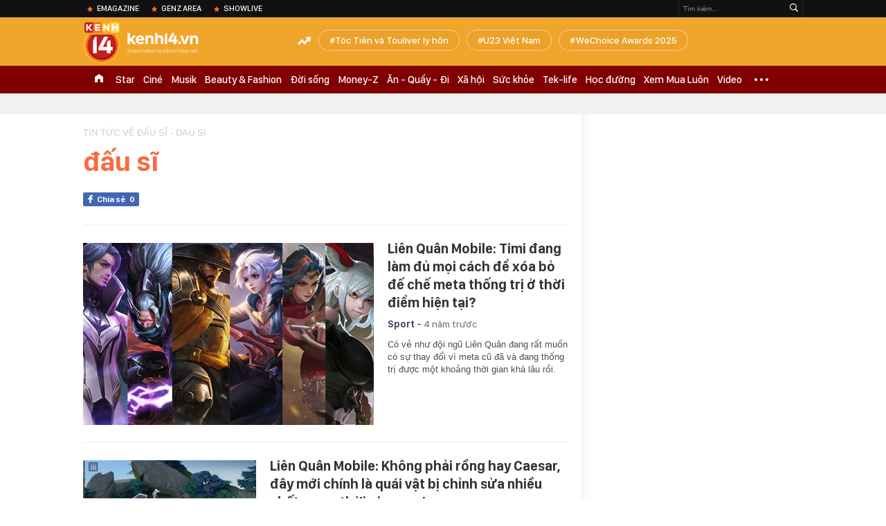

--- FILE ---
content_type: application/x-javascript; charset=utf-8
request_url: https://apigames.kenh14.vn/get-config-template-data.htm?callback=jQuery172028596792311617514_1768781097480&m=get-box&data=&zoneId=90&templateId=0&thumbW=600&_=1768781106116
body_size: 460
content:
jQuery172028596792311617514_1768781097480( "{\"Success\":true,\"Message\":null,\"Total\":0,\"Type\":0,\"Data\":[],\"ExtData\":\"https://event.mediacdn.vn/257767050295742464/2025/4/27/main-17457518370661297735810.css\",\"ExSize\":\"https://event.mediacdn.vn/257767050295742464/2025/4/27/countdown-2025-174572917924066776174.js\",\"ExTitle\":{\"TempName\":\"Box mồi không data\",\"TempAvatar\":\"\",\"TempAvatar1\":\"\",\"TempAvatar2\":\"\",\"TempAvatar3\":\"\",\"TempForm\":\"\",\"TempResult\":\"\",\"StorageDomain\":\"https://event.mediacdn.vn\"},\"ErrorCode\":0,\"MessageExt\":null,\"SignalChecksum\":null,\"Cache\":0,\"FuncInit\":\"CountDown30042025Home\"}" );